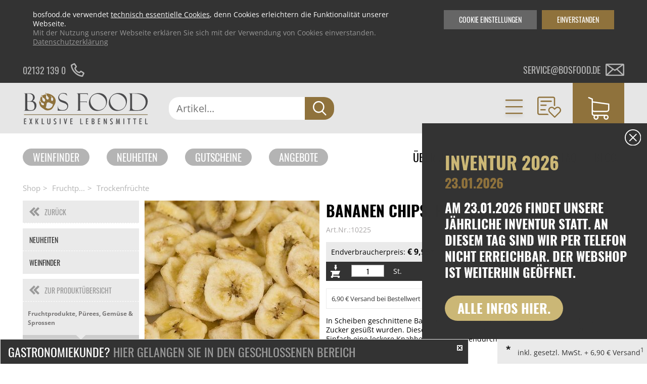

--- FILE ---
content_type: application/javascript
request_url: https://www.bosfood.de/files/bosfood/js/jquery.scrollToTop.min.js
body_size: 174
content:
/*!
    jQuery scrollTopTop v1.0 - 2013-03-15
    (c) 2013 Yang Zhao - geniuscarrier.com
    license: http://www.opensource.org/licenses/mit-license.php
*/
(function(a){a.fn.scrollToTop=function(c){var d={speed:800};c&&a.extend(d,{speed:c});return this.each(function(){var b=a(this);a(window).scroll(function(){100<a(this).scrollTop()?b.fadeIn():b.fadeOut()});b.click(function(b){b.preventDefault();a("body, html").animate({scrollTop:0},d.speed)})})}})(jQuery);


--- FILE ---
content_type: application/javascript
request_url: https://www.bosfood.de/files/bosfood/js/datepicker.js?v=1713959940
body_size: 17036
content:
!function(t){"use strict";"function"==typeof define&&define.amd?define(["jquery"],t):t(jQuery)}(function(J){"use strict";J.ui=J.ui||{};J.ui.version="1.13.3";var s,a,w,b,n,r,o,l,c,i,d=0,h=Array.prototype.hasOwnProperty,u=Array.prototype.slice;J.cleanData=(s=J.cleanData,function(t){for(var e,i,a=0;null!=(i=t[a]);a++)(e=J._data(i,"events"))&&e.remove&&J(i).triggerHandler("remove");s(t)}),J.widget=function(t,i,e){var a,s,n,r={},o=t.split(".")[0],l=o+"-"+(t=t.split(".")[1]);return e||(e=i,i=J.Widget),Array.isArray(e)&&(e=J.extend.apply(null,[{}].concat(e))),J.expr.pseudos[l.toLowerCase()]=function(t){return!!J.data(t,l)},J[o]=J[o]||{},a=J[o][t],s=J[o][t]=function(t,e){if(!this||!this._createWidget)return new s(t,e);arguments.length&&this._createWidget(t,e)},J.extend(s,a,{version:e.version,_proto:J.extend({},e),_childConstructors:[]}),(n=new i).options=J.widget.extend({},n.options),J.each(e,function(e,a){function s(){return i.prototype[e].apply(this,arguments)}function n(t){return i.prototype[e].apply(this,t)}r[e]="function"!=typeof a?a:function(){var t,e=this._super,i=this._superApply;return this._super=s,this._superApply=n,t=a.apply(this,arguments),this._super=e,this._superApply=i,t}}),s.prototype=J.widget.extend(n,{widgetEventPrefix:a&&n.widgetEventPrefix||t},r,{constructor:s,namespace:o,widgetName:t,widgetFullName:l}),a?(J.each(a._childConstructors,function(t,e){var i=e.prototype;J.widget(i.namespace+"."+i.widgetName,s,e._proto)}),delete a._childConstructors):i._childConstructors.push(s),J.widget.bridge(t,s),s},J.widget.extend=function(t){for(var e,i,a=u.call(arguments,1),s=0,n=a.length;s<n;s++)for(e in a[s])i=a[s][e],h.call(a[s],e)&&void 0!==i&&(J.isPlainObject(i)?t[e]=J.isPlainObject(t[e])?J.widget.extend({},t[e],i):J.widget.extend({},i):t[e]=i);return t},J.widget.bridge=function(n,e){var r=e.prototype.widgetFullName||n;J.fn[n]=function(i){var t="string"==typeof i,a=u.call(arguments,1),s=this;return t?this.length||"instance"!==i?this.each(function(){var t,e=J.data(this,r);return"instance"===i?(s=e,!1):e?"function"!=typeof e[i]||"_"===i.charAt(0)?J.error("no such method '"+i+"' for "+n+" widget instance"):(t=e[i].apply(e,a))!==e&&void 0!==t?(s=t&&t.jquery?s.pushStack(t.get()):t,!1):void 0:J.error("cannot call methods on "+n+" prior to initialization; attempted to call method '"+i+"'")}):s=void 0:(a.length&&(i=J.widget.extend.apply(null,[i].concat(a))),this.each(function(){var t=J.data(this,r);t?(t.option(i||{}),t._init&&t._init()):J.data(this,r,new e(i,this))})),s}},J.Widget=function(){},J.Widget._childConstructors=[],J.Widget.prototype={widgetName:"widget",widgetEventPrefix:"",defaultElement:"<div>",options:{classes:{},disabled:!1,create:null},_createWidget:function(t,e){e=J(e||this.defaultElement||this)[0],this.element=J(e),this.uuid=d++,this.eventNamespace="."+this.widgetName+this.uuid,this.bindings=J(),this.hoverable=J(),this.focusable=J(),this.classesElementLookup={},e!==this&&(J.data(e,this.widgetFullName,this),this._on(!0,this.element,{remove:function(t){t.target===e&&this.destroy()}}),this.document=J(e.style?e.ownerDocument:e.document||e),this.window=J(this.document[0].defaultView||this.document[0].parentWindow)),this.options=J.widget.extend({},this.options,this._getCreateOptions(),t),this._create(),this.options.disabled&&this._setOptionDisabled(this.options.disabled),this._trigger("create",null,this._getCreateEventData()),this._init()},_getCreateOptions:function(){return{}},_getCreateEventData:J.noop,_create:J.noop,_init:J.noop,destroy:function(){var i=this;this._destroy(),J.each(this.classesElementLookup,function(t,e){i._removeClass(e,t)}),this.element.off(this.eventNamespace).removeData(this.widgetFullName),this.widget().off(this.eventNamespace).removeAttr("aria-disabled"),this.bindings.off(this.eventNamespace)},_destroy:J.noop,widget:function(){return this.element},option:function(t,e){var i,a,s,n=t;if(0===arguments.length)return J.widget.extend({},this.options);if("string"==typeof t)if(n={},t=(i=t.split(".")).shift(),i.length){for(a=n[t]=J.widget.extend({},this.options[t]),s=0;s<i.length-1;s++)a[i[s]]=a[i[s]]||{},a=a[i[s]];if(t=i.pop(),1===arguments.length)return void 0===a[t]?null:a[t];a[t]=e}else{if(1===arguments.length)return void 0===this.options[t]?null:this.options[t];n[t]=e}return this._setOptions(n),this},_setOptions:function(t){for(var e in t)this._setOption(e,t[e]);return this},_setOption:function(t,e){return"classes"===t&&this._setOptionClasses(e),this.options[t]=e,"disabled"===t&&this._setOptionDisabled(e),this},_setOptionClasses:function(t){var e,i,a;for(e in t)a=this.classesElementLookup[e],t[e]!==this.options.classes[e]&&a&&a.length&&(i=J(a.get()),this._removeClass(a,e),i.addClass(this._classes({element:i,keys:e,classes:t,add:!0})))},_setOptionDisabled:function(t){this._toggleClass(this.widget(),this.widgetFullName+"-disabled",null,!!t),t&&(this._removeClass(this.hoverable,null,"ui-state-hover"),this._removeClass(this.focusable,null,"ui-state-focus"))},enable:function(){return this._setOptions({disabled:!1})},disable:function(){return this._setOptions({disabled:!0})},_classes:function(s){var n=[],r=this;function t(t,e){for(var i,a=0;a<t.length;a++)i=r.classesElementLookup[t[a]]||J(),i=s.add?(function(){var i=[];s.element.each(function(t,e){J.map(r.classesElementLookup,function(t){return t}).some(function(t){return t.is(e)})||i.push(e)}),r._on(J(i),{remove:"_untrackClassesElement"})}(),J(J.uniqueSort(i.get().concat(s.element.get())))):J(i.not(s.element).get()),r.classesElementLookup[t[a]]=i,n.push(t[a]),e&&s.classes[t[a]]&&n.push(s.classes[t[a]])}return(s=J.extend({element:this.element,classes:this.options.classes||{}},s)).keys&&t(s.keys.match(/\S+/g)||[],!0),s.extra&&t(s.extra.match(/\S+/g)||[]),n.join(" ")},_untrackClassesElement:function(i){var a=this;J.each(a.classesElementLookup,function(t,e){-1!==J.inArray(i.target,e)&&(a.classesElementLookup[t]=J(e.not(i.target).get()))}),this._off(J(i.target))},_removeClass:function(t,e,i){return this._toggleClass(t,e,i,!1)},_addClass:function(t,e,i){return this._toggleClass(t,e,i,!0)},_toggleClass:function(t,e,i,a){var s="string"==typeof t||null===t,e={extra:s?e:i,keys:s?t:e,element:s?this.element:t,add:a="boolean"==typeof a?a:i};return e.element.toggleClass(this._classes(e),a),this},_on:function(s,n,t){var r,o=this;"boolean"!=typeof s&&(t=n,n=s,s=!1),t?(n=r=J(n),this.bindings=this.bindings.add(n)):(t=n,n=this.element,r=this.widget()),J.each(t,function(t,e){function i(){if(s||!0!==o.options.disabled&&!J(this).hasClass("ui-state-disabled"))return("string"==typeof e?o[e]:e).apply(o,arguments)}"string"!=typeof e&&(i.guid=e.guid=e.guid||i.guid||J.guid++);var t=t.match(/^([\w:-]*)\s*(.*)$/),a=t[1]+o.eventNamespace,t=t[2];t?r.on(a,t,i):n.on(a,i)})},_off:function(t,e){e=(e||"").split(" ").join(this.eventNamespace+" ")+this.eventNamespace,t.off(e),this.bindings=J(this.bindings.not(t).get()),this.focusable=J(this.focusable.not(t).get()),this.hoverable=J(this.hoverable.not(t).get())},_delay:function(t,e){var i=this;return setTimeout(function(){return("string"==typeof t?i[t]:t).apply(i,arguments)},e||0)},_hoverable:function(t){this.hoverable=this.hoverable.add(t),this._on(t,{mouseenter:function(t){this._addClass(J(t.currentTarget),null,"ui-state-hover")},mouseleave:function(t){this._removeClass(J(t.currentTarget),null,"ui-state-hover")}})},_focusable:function(t){this.focusable=this.focusable.add(t),this._on(t,{focusin:function(t){this._addClass(J(t.currentTarget),null,"ui-state-focus")},focusout:function(t){this._removeClass(J(t.currentTarget),null,"ui-state-focus")}})},_trigger:function(t,e,i){var a,s,n=this.options[t];if(i=i||{},(e=J.Event(e)).type=(t===this.widgetEventPrefix?t:this.widgetEventPrefix+t).toLowerCase(),e.target=this.element[0],s=e.originalEvent)for(a in s)a in e||(e[a]=s[a]);return this.element.trigger(e,i),!("function"==typeof n&&!1===n.apply(this.element[0],[e].concat(i))||e.isDefaultPrevented())}},J.each({show:"fadeIn",hide:"fadeOut"},function(n,r){J.Widget.prototype["_"+n]=function(e,t,i){var a,s=(t="string"==typeof t?{effect:t}:t)?!0!==t&&"number"!=typeof t&&t.effect||r:n;"number"==typeof(t=t||{})?t={duration:t}:!0===t&&(t={}),a=!J.isEmptyObject(t),t.complete=i,t.delay&&e.delay(t.delay),a&&J.effects&&J.effects.effect[s]?e[n](t):s!==n&&e[s]?e[s](t.duration,t.easing,i):e.queue(function(t){J(this)[n](),i&&i.call(e[0]),t()})}}),J.widget;function M(t,e,i){return[parseFloat(t[0])*(c.test(t[0])?e/100:1),parseFloat(t[1])*(c.test(t[1])?i/100:1)]}function x(t,e){return parseInt(J.css(t,e),10)||0}function C(t){return null!=t&&t===t.window}w=Math.max,b=Math.abs,n=/left|center|right/,r=/top|center|bottom/,o=/[\+\-]\d+(\.[\d]+)?%?/,l=/^\w+/,c=/%$/,i=J.fn.position,J.position={scrollbarWidth:function(){var t,e,i;return void 0!==a?a:(i=(e=J("<div style='display:block;position:absolute;width:200px;height:200px;overflow:hidden;'><div style='height:300px;width:auto;'></div></div>")).children()[0],J("body").append(e),t=i.offsetWidth,e.css("overflow","scroll"),t===(i=i.offsetWidth)&&(i=e[0].clientWidth),e.remove(),a=t-i)},getScrollInfo:function(t){var e=t.isWindow||t.isDocument?"":t.element.css("overflow-x"),i=t.isWindow||t.isDocument?"":t.element.css("overflow-y"),e="scroll"===e||"auto"===e&&t.width<t.element[0].scrollWidth;return{width:"scroll"===i||"auto"===i&&t.height<t.element[0].scrollHeight?J.position.scrollbarWidth():0,height:e?J.position.scrollbarWidth():0}},getWithinInfo:function(t){var e=J(t||window),i=C(e[0]),a=!!e[0]&&9===e[0].nodeType;return{element:e,isWindow:i,isDocument:a,offset:!i&&!a?J(t).offset():{left:0,top:0},scrollLeft:e.scrollLeft(),scrollTop:e.scrollTop(),width:e.outerWidth(),height:e.outerHeight()}}},J.fn.position=function(h){var u,p,g,f,_,m,k,y,D,v,t,e;return h&&h.of?(m="string"==typeof(h=J.extend({},h)).of?J(document).find(h.of):J(h.of),k=J.position.getWithinInfo(h.within),y=J.position.getScrollInfo(k),D=(h.collision||"flip").split(" "),v={},e=9===(e=(t=m)[0]).nodeType?{width:t.width(),height:t.height(),offset:{top:0,left:0}}:C(e)?{width:t.width(),height:t.height(),offset:{top:t.scrollTop(),left:t.scrollLeft()}}:e.preventDefault?{width:0,height:0,offset:{top:e.pageY,left:e.pageX}}:{width:t.outerWidth(),height:t.outerHeight(),offset:t.offset()},m[0].preventDefault&&(h.at="left top"),p=e.width,g=e.height,_=J.extend({},f=e.offset),J.each(["my","at"],function(){var t,e,i=(h[this]||"").split(" ");(i=1===i.length?n.test(i[0])?i.concat(["center"]):r.test(i[0])?["center"].concat(i):["center","center"]:i)[0]=n.test(i[0])?i[0]:"center",i[1]=r.test(i[1])?i[1]:"center",t=o.exec(i[0]),e=o.exec(i[1]),v[this]=[t?t[0]:0,e?e[0]:0],h[this]=[l.exec(i[0])[0],l.exec(i[1])[0]]}),1===D.length&&(D[1]=D[0]),"right"===h.at[0]?_.left+=p:"center"===h.at[0]&&(_.left+=p/2),"bottom"===h.at[1]?_.top+=g:"center"===h.at[1]&&(_.top+=g/2),u=M(v.at,p,g),_.left+=u[0],_.top+=u[1],this.each(function(){var i,t,r=J(this),o=r.outerWidth(),l=r.outerHeight(),e=x(this,"marginLeft"),a=x(this,"marginTop"),s=o+e+x(this,"marginRight")+y.width,n=l+a+x(this,"marginBottom")+y.height,c=J.extend({},_),d=M(v.my,r.outerWidth(),r.outerHeight());"right"===h.my[0]?c.left-=o:"center"===h.my[0]&&(c.left-=o/2),"bottom"===h.my[1]?c.top-=l:"center"===h.my[1]&&(c.top-=l/2),c.left+=d[0],c.top+=d[1],i={marginLeft:e,marginTop:a},J.each(["left","top"],function(t,e){J.ui.position[D[t]]&&J.ui.position[D[t]][e](c,{targetWidth:p,targetHeight:g,elemWidth:o,elemHeight:l,collisionPosition:i,collisionWidth:s,collisionHeight:n,offset:[u[0]+d[0],u[1]+d[1]],my:h.my,at:h.at,within:k,elem:r})}),h.using&&(t=function(t){var e=f.left-c.left,i=e+p-o,a=f.top-c.top,s=a+g-l,n={target:{element:m,left:f.left,top:f.top,width:p,height:g},element:{element:r,left:c.left,top:c.top,width:o,height:l},horizontal:i<0?"left":0<e?"right":"center",vertical:s<0?"top":0<a?"bottom":"middle"};p<o&&b(e+i)<p&&(n.horizontal="center"),g<l&&b(a+s)<g&&(n.vertical="middle"),w(b(e),b(i))>w(b(a),b(s))?n.important="horizontal":n.important="vertical",h.using.call(this,t,n)}),r.offset(J.extend(c,{using:t}))})):i.apply(this,arguments)},J.ui.position={fit:{left:function(t,e){var i,a=e.within,s=a.isWindow?a.scrollLeft:a.offset.left,a=a.width,n=t.left-e.collisionPosition.marginLeft,r=s-n,o=n+e.collisionWidth-a-s;e.collisionWidth>a?0<r&&o<=0?(i=t.left+r+e.collisionWidth-a-s,t.left+=r-i):t.left=!(0<o&&r<=0)&&o<r?s+a-e.collisionWidth:s:0<r?t.left+=r:0<o?t.left-=o:t.left=w(t.left-n,t.left)},top:function(t,e){var i,a=e.within,a=a.isWindow?a.scrollTop:a.offset.top,s=e.within.height,n=t.top-e.collisionPosition.marginTop,r=a-n,o=n+e.collisionHeight-s-a;e.collisionHeight>s?0<r&&o<=0?(i=t.top+r+e.collisionHeight-s-a,t.top+=r-i):t.top=!(0<o&&r<=0)&&o<r?a+s-e.collisionHeight:a:0<r?t.top+=r:0<o?t.top-=o:t.top=w(t.top-n,t.top)}},flip:{left:function(t,e){var i=e.within,a=i.offset.left+i.scrollLeft,s=i.width,i=i.isWindow?i.scrollLeft:i.offset.left,n=t.left-e.collisionPosition.marginLeft,r=n-i,n=n+e.collisionWidth-s-i,o="left"===e.my[0]?-e.elemWidth:"right"===e.my[0]?e.elemWidth:0,l="left"===e.at[0]?e.targetWidth:"right"===e.at[0]?-e.targetWidth:0,c=-2*e.offset[0];r<0?((s=t.left+o+l+c+e.collisionWidth-s-a)<0||s<b(r))&&(t.left+=o+l+c):0<n&&(0<(a=t.left-e.collisionPosition.marginLeft+o+l+c-i)||b(a)<n)&&(t.left+=o+l+c)},top:function(t,e){var i=e.within,a=i.offset.top+i.scrollTop,s=i.height,i=i.isWindow?i.scrollTop:i.offset.top,n=t.top-e.collisionPosition.marginTop,r=n-i,n=n+e.collisionHeight-s-i,o="top"===e.my[1]?-e.elemHeight:"bottom"===e.my[1]?e.elemHeight:0,l="top"===e.at[1]?e.targetHeight:"bottom"===e.at[1]?-e.targetHeight:0,c=-2*e.offset[1];r<0?((s=t.top+o+l+c+e.collisionHeight-s-a)<0||s<b(r))&&(t.top+=o+l+c):0<n&&(0<(a=t.top-e.collisionPosition.marginTop+o+l+c-i)||b(a)<n)&&(t.top+=o+l+c)}},flipfit:{left:function(){J.ui.position.flip.left.apply(this,arguments),J.ui.position.fit.left.apply(this,arguments)},top:function(){J.ui.position.flip.top.apply(this,arguments),J.ui.position.fit.top.apply(this,arguments)}}};var t;J.ui.position,J.extend(J.expr.pseudos,{data:J.expr.createPseudo?J.expr.createPseudo(function(e){return function(t){return!!J.data(t,e)}}):function(t,e,i){return!!J.data(t,i[3])}}),J.fn.extend({disableSelection:(t="onselectstart"in document.createElement("div")?"selectstart":"mousedown",function(){return this.on(t+".ui-disableSelection",function(t){t.preventDefault()})}),enableSelection:function(){return this.off(".ui-disableSelection")}});J.ui.focusable=function(t,e){var i,a,s,n=t.nodeName.toLowerCase();return"area"===n?(s=(i=t.parentNode).name,!(!t.href||!s||"map"!==i.nodeName.toLowerCase())&&0<(i=J("img[usemap='#"+s+"']")).length&&i.is(":visible")):(/^(input|select|textarea|button|object)$/.test(n)?(a=!t.disabled)&&(s=J(t).closest("fieldset")[0])&&(a=!s.disabled):a="a"===n&&t.href||e,a&&J(t).is(":visible")&&function(t){var e=t.css("visibility");for(;"inherit"===e;)t=t.parent(),e=t.css("visibility");return"visible"===e}(J(t)))},J.extend(J.expr.pseudos,{focusable:function(t){return J.ui.focusable(t,null!=J.attr(t,"tabindex"))}});var e,p,g,f;J.ui.focusable,J.fn._form=function(){return"string"==typeof this[0].form?this.closest("form"):J(this[0].form)},J.ui.formResetMixin={_formResetHandler:function(){var e=J(this);setTimeout(function(){var t=e.data("ui-form-reset-instances");J.each(t,function(){this.refresh()})})},_bindFormResetHandler:function(){var t;this.form=this.element._form(),this.form.length&&((t=this.form.data("ui-form-reset-instances")||[]).length||this.form.on("reset.ui-form-reset",this._formResetHandler),t.push(this),this.form.data("ui-form-reset-instances",t))},_unbindFormResetHandler:function(){var t;this.form.length&&((t=this.form.data("ui-form-reset-instances")).splice(J.inArray(this,t),1),t.length?this.form.data("ui-form-reset-instances",t):this.form.removeData("ui-form-reset-instances").off("reset.ui-form-reset"))}},J.expr.pseudos||(J.expr.pseudos=J.expr[":"]),J.uniqueSort||(J.uniqueSort=J.unique),J.escapeSelector||(e=/([\0-\x1f\x7f]|^-?\d)|^-$|[^\x80-\uFFFF\w-]/g,p=function(t,e){return e?"\0"===t?"�":t.slice(0,-1)+"\\"+t.charCodeAt(t.length-1).toString(16)+" ":"\\"+t},J.escapeSelector=function(t){return(t+"").replace(e,p)}),J.fn.even&&J.fn.odd||J.fn.extend({even:function(){return this.filter(function(t){return t%2==0})},odd:function(){return this.filter(function(t){return t%2==1})}}),J.ui.keyCode={BACKSPACE:8,COMMA:188,DELETE:46,DOWN:40,END:35,ENTER:13,ESCAPE:27,HOME:36,LEFT:37,PAGE_DOWN:34,PAGE_UP:33,PERIOD:190,RIGHT:39,SPACE:32,TAB:9,UP:38},J.fn.labels=function(){var t,e,i;return this.length?this[0].labels&&this[0].labels.length?this.pushStack(this[0].labels):(e=this.eq(0).parents("label"),(t=this.attr("id"))&&(i=(i=this.eq(0).parents().last()).add((i.length?i:this).siblings()),t="label[for='"+J.escapeSelector(t)+"']",e=e.add(i.find(t).addBack(t))),this.pushStack(e)):this.pushStack([])},J.fn.scrollParent=function(t){var e=this.css("position"),i="absolute"===e,a=t?/(auto|scroll|hidden)/:/(auto|scroll)/,t=this.parents().filter(function(){var t=J(this);return(!i||"static"!==t.css("position"))&&a.test(t.css("overflow")+t.css("overflow-y")+t.css("overflow-x"))}).eq(0);return"fixed"!==e&&t.length?t:J(this[0].ownerDocument||document)},J.extend(J.expr.pseudos,{tabbable:function(t){var e=J.attr(t,"tabindex"),i=null!=e;return(!i||0<=e)&&J.ui.focusable(t,i)}}),J.fn.extend({uniqueId:(g=0,function(){return this.each(function(){this.id||(this.id="ui-id-"+ ++g)})}),removeUniqueId:function(){return this.each(function(){/^ui-id-\d+$/.test(this.id)&&J(this).removeAttr("id")})}});function _(){this._curInst=null,this._keyEvent=!1,this._disabledInputs=[],this._datepickerShowing=!1,this._inDialog=!1,this._mainDivId="ui-datepicker-div",this._inlineClass="ui-datepicker-inline",this._appendClass="ui-datepicker-append",this._triggerClass="ui-datepicker-trigger",this._dialogClass="ui-datepicker-dialog",this._disableClass="ui-datepicker-disabled",this._unselectableClass="ui-datepicker-unselectable",this._currentClass="ui-datepicker-current-day",this._dayOverClass="ui-datepicker-days-cell-over",this.regional=[],this.regional[""]={closeText:"Done",prevText:"Prev",nextText:"Next",currentText:"Today",monthNames:["January","February","March","April","May","June","July","August","September","October","November","December"],monthNamesShort:["Jan","Feb","Mar","Apr","May","Jun","Jul","Aug","Sep","Oct","Nov","Dec"],dayNames:["Sunday","Monday","Tuesday","Wednesday","Thursday","Friday","Saturday"],dayNamesShort:["Sun","Mon","Tue","Wed","Thu","Fri","Sat"],dayNamesMin:["Su","Mo","Tu","We","Th","Fr","Sa"],weekHeader:"Wk",dateFormat:"mm/dd/yy",firstDay:0,isRTL:!1,showMonthAfterYear:!1,yearSuffix:"",selectMonthLabel:"Select month",selectYearLabel:"Select year"},this._defaults={showOn:"focus",showAnim:"fadeIn",showOptions:{},defaultDate:null,appendText:"",buttonText:"...",buttonImage:"",buttonImageOnly:!1,hideIfNoPrevNext:!1,navigationAsDateFormat:!1,gotoCurrent:!1,changeMonth:!1,changeYear:!1,yearRange:"c-10:c+10",showOtherMonths:!1,selectOtherMonths:!1,showWeek:!1,calculateWeek:this.iso8601Week,shortYearCutoff:"+10",minDate:null,maxDate:null,duration:"fast",beforeShowDay:null,beforeShow:null,onSelect:null,onChangeMonthYear:null,onClose:null,onUpdateDatepicker:null,numberOfMonths:1,showCurrentAtPos:0,stepMonths:1,stepBigMonths:12,altField:"",altFormat:"",constrainInput:!0,showButtonPanel:!1,autoSize:!1,disabled:!1},J.extend(this._defaults,this.regional[""]),this.regional.en=J.extend(!0,{},this.regional[""]),this.regional["en-US"]=J.extend(!0,{},this.regional.en),this.dpDiv=m(J("<div id='"+this._mainDivId+"' class='ui-datepicker ui-widget ui-widget-content ui-helper-clearfix ui-corner-all'></div>"))}function m(t){var e="button, .ui-datepicker-prev, .ui-datepicker-next, .ui-datepicker-calendar td a";return t.on("mouseout",e,function(){J(this).removeClass("ui-state-hover"),-1!==this.className.indexOf("ui-datepicker-prev")&&J(this).removeClass("ui-datepicker-prev-hover"),-1!==this.className.indexOf("ui-datepicker-next")&&J(this).removeClass("ui-datepicker-next-hover")}).on("mouseover",e,k)}function k(){J.datepicker._isDisabledDatepicker((f.inline?f.dpDiv.parent():f.input)[0])||(J(this).parents(".ui-datepicker-calendar").find("a").removeClass("ui-state-hover"),J(this).addClass("ui-state-hover"),-1!==this.className.indexOf("ui-datepicker-prev")&&J(this).addClass("ui-datepicker-prev-hover"),-1!==this.className.indexOf("ui-datepicker-next")&&J(this).addClass("ui-datepicker-next-hover"))}function y(t,e){for(var i in J.extend(t,e),e)null==e[i]&&(t[i]=e[i])}J.extend(J.ui,{datepicker:{version:"1.13.3"}}),J.extend(_.prototype,{markerClassName:"hasDatepicker",maxRows:4,_widgetDatepicker:function(){return this.dpDiv},setDefaults:function(t){return y(this._defaults,t||{}),this},_attachDatepicker:function(t,e){var i,a=t.nodeName.toLowerCase(),s="div"===a||"span"===a;t.id||(this.uuid+=1,t.id="dp"+this.uuid),(i=this._newInst(J(t),s)).settings=J.extend({},e||{}),"input"===a?this._connectDatepicker(t,i):s&&this._inlineDatepicker(t,i)},_newInst:function(t,e){return{id:t[0].id.replace(/([^A-Za-z0-9_\-])/g,"\\\\$1"),input:t,selectedDay:0,selectedMonth:0,selectedYear:0,drawMonth:0,drawYear:0,inline:e,dpDiv:e?m(J("<div class='"+this._inlineClass+" ui-datepicker ui-widget ui-widget-content ui-helper-clearfix ui-corner-all'></div>")):this.dpDiv}},_connectDatepicker:function(t,e){var i=J(t);e.append=J([]),e.trigger=J([]),i.hasClass(this.markerClassName)||(this._attachments(i,e),i.addClass(this.markerClassName).on("keydown",this._doKeyDown).on("keypress",this._doKeyPress).on("keyup",this._doKeyUp),this._autoSize(e),J.data(t,"datepicker",e),e.settings.disabled&&this._disableDatepicker(t))},_attachments:function(t,e){var i,a=this._get(e,"appendText"),s=this._get(e,"isRTL");e.append&&e.append.remove(),a&&(e.append=J("<span>").addClass(this._appendClass).text(a),t[s?"before":"after"](e.append)),t.off("focus",this._showDatepicker),e.trigger&&e.trigger.remove(),"focus"!==(a=this._get(e,"showOn"))&&"both"!==a||t.on("focus",this._showDatepicker),"button"!==a&&"both"!==a||(a=this._get(e,"buttonText"),i=this._get(e,"buttonImage"),this._get(e,"buttonImageOnly")?e.trigger=J("<img>").addClass(this._triggerClass).attr({src:i,alt:a,title:a}):(e.trigger=J("<button type='button'>").addClass(this._triggerClass),i?e.trigger.html(J("<img>").attr({src:i,alt:a,title:a})):e.trigger.text(a)),t[s?"before":"after"](e.trigger),e.trigger.on("click",function(){return J.datepicker._datepickerShowing&&J.datepicker._lastInput===t[0]?J.datepicker._hideDatepicker():(J.datepicker._datepickerShowing&&J.datepicker._lastInput!==t[0]&&J.datepicker._hideDatepicker(),J.datepicker._showDatepicker(t[0])),!1}))},_autoSize:function(t){var e,i,a,s,n,r;this._get(t,"autoSize")&&!t.inline&&(n=new Date(2009,11,20),(r=this._get(t,"dateFormat")).match(/[DM]/)&&(n.setMonth((e=function(t){for(s=a=i=0;s<t.length;s++)t[s].length>i&&(i=t[s].length,a=s);return a})(this._get(t,r.match(/MM/)?"monthNames":"monthNamesShort"))),n.setDate(e(this._get(t,r.match(/DD/)?"dayNames":"dayNamesShort"))+20-n.getDay())),t.input.attr("size",this._formatDate(t,n).length))},_inlineDatepicker:function(t,e){var i=J(t);i.hasClass(this.markerClassName)||(i.addClass(this.markerClassName).append(e.dpDiv),J.data(t,"datepicker",e),this._setDate(e,this._getDefaultDate(e),!0),this._updateDatepicker(e),this._updateAlternate(e),e.settings.disabled&&this._disableDatepicker(t),e.dpDiv.css("display","block"))},_dialogDatepicker:function(t,e,i,a,s){var n,r=this._dialogInst;return r||(this.uuid+=1,n="dp"+this.uuid,this._dialogInput=J("<input type='text' id='"+n+"' style='position: absolute; top: -100px; width: 0px;'/>"),this._dialogInput.on("keydown",this._doKeyDown),J("body").append(this._dialogInput),(r=this._dialogInst=this._newInst(this._dialogInput,!1)).settings={},J.data(this._dialogInput[0],"datepicker",r)),y(r.settings,a||{}),e=e&&e.constructor===Date?this._formatDate(r,e):e,this._dialogInput.val(e),this._pos=s?s.length?s:[s.pageX,s.pageY]:null,this._pos||(n=document.documentElement.clientWidth,a=document.documentElement.clientHeight,e=document.documentElement.scrollLeft||document.body.scrollLeft,s=document.documentElement.scrollTop||document.body.scrollTop,this._pos=[n/2-100+e,a/2-150+s]),this._dialogInput.css("left",this._pos[0]+20+"px").css("top",this._pos[1]+"px"),r.settings.onSelect=i,this._inDialog=!0,this.dpDiv.addClass(this._dialogClass),this._showDatepicker(this._dialogInput[0]),J.blockUI&&J.blockUI(this.dpDiv),J.data(this._dialogInput[0],"datepicker",r),this},_destroyDatepicker:function(t){var e,i=J(t),a=J.data(t,"datepicker");i.hasClass(this.markerClassName)&&(e=t.nodeName.toLowerCase(),J.removeData(t,"datepicker"),"input"===e?(a.append.remove(),a.trigger.remove(),i.removeClass(this.markerClassName).off("focus",this._showDatepicker).off("keydown",this._doKeyDown).off("keypress",this._doKeyPress).off("keyup",this._doKeyUp)):"div"!==e&&"span"!==e||i.removeClass(this.markerClassName).empty(),f===a)&&(f=null,this._curInst=null)},_enableDatepicker:function(e){var t,i=J(e),a=J.data(e,"datepicker");i.hasClass(this.markerClassName)&&("input"===(t=e.nodeName.toLowerCase())?(e.disabled=!1,a.trigger.filter("button").each(function(){this.disabled=!1}).end().filter("img").css({opacity:"1.0",cursor:""})):"div"!==t&&"span"!==t||((a=i.children("."+this._inlineClass)).children().removeClass("ui-state-disabled"),a.find("select.ui-datepicker-month, select.ui-datepicker-year").prop("disabled",!1)),this._disabledInputs=J.map(this._disabledInputs,function(t){return t===e?null:t}))},_disableDatepicker:function(e){var t,i=J(e),a=J.data(e,"datepicker");i.hasClass(this.markerClassName)&&("input"===(t=e.nodeName.toLowerCase())?(e.disabled=!0,a.trigger.filter("button").each(function(){this.disabled=!0}).end().filter("img").css({opacity:"0.5",cursor:"default"})):"div"!==t&&"span"!==t||((a=i.children("."+this._inlineClass)).children().addClass("ui-state-disabled"),a.find("select.ui-datepicker-month, select.ui-datepicker-year").prop("disabled",!0)),this._disabledInputs=J.map(this._disabledInputs,function(t){return t===e?null:t}),this._disabledInputs[this._disabledInputs.length]=e)},_isDisabledDatepicker:function(t){if(t)for(var e=0;e<this._disabledInputs.length;e++)if(this._disabledInputs[e]===t)return!0;return!1},_getInst:function(t){try{return J.data(t,"datepicker")}catch(t){throw"Missing instance data for this datepicker"}},_optionDatepicker:function(t,e,i){var a,s,n=this._getInst(t);if(2===arguments.length&&"string"==typeof e)return"defaults"===e?J.extend({},J.datepicker._defaults):n?"all"===e?J.extend({},n.settings):this._get(n,e):null;a=e||{},"string"==typeof e&&((a={})[e]=i),n&&(this._curInst===n&&this._hideDatepicker(),e=this._getDateDatepicker(t,!0),i=this._getMinMaxDate(n,"min"),s=this._getMinMaxDate(n,"max"),y(n.settings,a),null!==i&&void 0!==a.dateFormat&&void 0===a.minDate&&(n.settings.minDate=this._formatDate(n,i)),null!==s&&void 0!==a.dateFormat&&void 0===a.maxDate&&(n.settings.maxDate=this._formatDate(n,s)),"disabled"in a&&(a.disabled?this._disableDatepicker(t):this._enableDatepicker(t)),this._attachments(J(t),n),this._autoSize(n),this._setDate(n,e),this._updateAlternate(n),this._updateDatepicker(n))},_changeDatepicker:function(t,e,i){this._optionDatepicker(t,e,i)},_refreshDatepicker:function(t){t=this._getInst(t);t&&this._updateDatepicker(t)},_setDateDatepicker:function(t,e){t=this._getInst(t);t&&(this._setDate(t,e),this._updateDatepicker(t),this._updateAlternate(t))},_getDateDatepicker:function(t,e){t=this._getInst(t);return t&&!t.inline&&this._setDateFromField(t,e),t?this._getDate(t):null},_doKeyDown:function(t){var e,i,a=J.datepicker._getInst(t.target),s=!0,n=a.dpDiv.is(".ui-datepicker-rtl");if(a._keyEvent=!0,J.datepicker._datepickerShowing)switch(t.keyCode){case 9:J.datepicker._hideDatepicker(),s=!1;break;case 13:return(i=J("td."+J.datepicker._dayOverClass+":not(."+J.datepicker._currentClass+")",a.dpDiv))[0]&&J.datepicker._selectDay(t.target,a.selectedMonth,a.selectedYear,i[0]),(i=J.datepicker._get(a,"onSelect"))?(e=J.datepicker._formatDate(a),i.apply(a.input?a.input[0]:null,[e,a])):J.datepicker._hideDatepicker(),!1;case 27:J.datepicker._hideDatepicker();break;case 33:J.datepicker._adjustDate(t.target,t.ctrlKey?-J.datepicker._get(a,"stepBigMonths"):-J.datepicker._get(a,"stepMonths"),"M");break;case 34:J.datepicker._adjustDate(t.target,t.ctrlKey?+J.datepicker._get(a,"stepBigMonths"):+J.datepicker._get(a,"stepMonths"),"M");break;case 35:(t.ctrlKey||t.metaKey)&&J.datepicker._clearDate(t.target),s=t.ctrlKey||t.metaKey;break;case 36:(t.ctrlKey||t.metaKey)&&J.datepicker._gotoToday(t.target),s=t.ctrlKey||t.metaKey;break;case 37:(t.ctrlKey||t.metaKey)&&J.datepicker._adjustDate(t.target,n?1:-1,"D"),s=t.ctrlKey||t.metaKey,t.originalEvent.altKey&&J.datepicker._adjustDate(t.target,t.ctrlKey?-J.datepicker._get(a,"stepBigMonths"):-J.datepicker._get(a,"stepMonths"),"M");break;case 38:(t.ctrlKey||t.metaKey)&&J.datepicker._adjustDate(t.target,-7,"D"),s=t.ctrlKey||t.metaKey;break;case 39:(t.ctrlKey||t.metaKey)&&J.datepicker._adjustDate(t.target,n?-1:1,"D"),s=t.ctrlKey||t.metaKey,t.originalEvent.altKey&&J.datepicker._adjustDate(t.target,t.ctrlKey?+J.datepicker._get(a,"stepBigMonths"):+J.datepicker._get(a,"stepMonths"),"M");break;case 40:(t.ctrlKey||t.metaKey)&&J.datepicker._adjustDate(t.target,7,"D"),s=t.ctrlKey||t.metaKey;break;default:s=!1}else 36===t.keyCode&&t.ctrlKey?J.datepicker._showDatepicker(this):s=!1;s&&(t.preventDefault(),t.stopPropagation())},_doKeyPress:function(t){var e,i=J.datepicker._getInst(t.target);if(J.datepicker._get(i,"constrainInput"))return i=J.datepicker._possibleChars(J.datepicker._get(i,"dateFormat")),e=String.fromCharCode(null==t.charCode?t.keyCode:t.charCode),t.ctrlKey||t.metaKey||e<" "||!i||-1<i.indexOf(e)},_doKeyUp:function(t){t=J.datepicker._getInst(t.target);if(t.input.val()!==t.lastVal)try{J.datepicker.parseDate(J.datepicker._get(t,"dateFormat"),t.input?t.input.val():null,J.datepicker._getFormatConfig(t))&&(J.datepicker._setDateFromField(t),J.datepicker._updateAlternate(t),J.datepicker._updateDatepicker(t))}catch(t){}return!0},_showDatepicker:function(t){var e,i,a,s;"input"!==(t=t.target||t).nodeName.toLowerCase()&&(t=J("input",t.parentNode)[0]),J.datepicker._isDisabledDatepicker(t)||J.datepicker._lastInput===t||(s=J.datepicker._getInst(t),J.datepicker._curInst&&J.datepicker._curInst!==s&&(J.datepicker._curInst.dpDiv.stop(!0,!0),s)&&J.datepicker._datepickerShowing&&J.datepicker._hideDatepicker(J.datepicker._curInst.input[0]),!1===(i=(i=J.datepicker._get(s,"beforeShow"))?i.apply(t,[t,s]):{}))||(y(s.settings,i),s.lastVal=null,J.datepicker._lastInput=t,J.datepicker._setDateFromField(s),J.datepicker._inDialog&&(t.value=""),J.datepicker._pos||(J.datepicker._pos=J.datepicker._findPos(t),J.datepicker._pos[1]+=t.offsetHeight),e=!1,J(t).parents().each(function(){return!(e|="fixed"===J(this).css("position"))}),i={left:J.datepicker._pos[0],top:J.datepicker._pos[1]},J.datepicker._pos=null,s.dpDiv.empty(),s.dpDiv.css({position:"absolute",display:"block",top:"-1000px"}),J.datepicker._updateDatepicker(s),i=J.datepicker._checkOffset(s,i,e),s.dpDiv.css({position:J.datepicker._inDialog&&J.blockUI?"static":e?"fixed":"absolute",display:"none",left:i.left+"px",top:i.top+"px"}),s.inline)||(i=J.datepicker._get(s,"showAnim"),a=J.datepicker._get(s,"duration"),s.dpDiv.css("z-index",function(t){for(var e;t.length&&t[0]!==document;){if(("absolute"===(e=t.css("position"))||"relative"===e||"fixed"===e)&&(e=parseInt(t.css("zIndex"),10),!isNaN(e))&&0!==e)return e;t=t.parent()}return 0}(J(t))+1),J.datepicker._datepickerShowing=!0,J.effects&&J.effects.effect[i]?s.dpDiv.show(i,J.datepicker._get(s,"showOptions"),a):s.dpDiv[i||"show"](i?a:null),J.datepicker._shouldFocusInput(s)&&s.input.trigger("focus"),J.datepicker._curInst=s)},_updateDatepicker:function(t){this.maxRows=4,(f=t).dpDiv.empty().append(this._generateHTML(t)),this._attachHandlers(t);var e,i=this._getNumberOfMonths(t),a=i[1],s=t.dpDiv.find("."+this._dayOverClass+" a"),n=J.datepicker._get(t,"onUpdateDatepicker");0<s.length&&k.apply(s.get(0)),t.dpDiv.removeClass("ui-datepicker-multi-2 ui-datepicker-multi-3 ui-datepicker-multi-4").width(""),1<a&&t.dpDiv.addClass("ui-datepicker-multi-"+a).css("width",17*a+"em"),t.dpDiv[(1!==i[0]||1!==i[1]?"add":"remove")+"Class"]("ui-datepicker-multi"),t.dpDiv[(this._get(t,"isRTL")?"add":"remove")+"Class"]("ui-datepicker-rtl"),t===J.datepicker._curInst&&J.datepicker._datepickerShowing&&J.datepicker._shouldFocusInput(t)&&t.input.trigger("focus"),t.yearshtml&&(e=t.yearshtml,setTimeout(function(){e===t.yearshtml&&t.yearshtml&&t.dpDiv.find("select.ui-datepicker-year").first().replaceWith(t.yearshtml),e=t.yearshtml=null},0)),n&&n.apply(t.input?t.input[0]:null,[t])},_shouldFocusInput:function(t){return t.input&&t.input.is(":visible")&&!t.input.is(":disabled")&&!t.input.is(":focus")},_checkOffset:function(t,e,i){var a=t.dpDiv.outerWidth(),s=t.dpDiv.outerHeight(),n=t.input?t.input.outerWidth():0,r=t.input?t.input.outerHeight():0,o=document.documentElement.clientWidth+(i?0:J(document).scrollLeft()),l=document.documentElement.clientHeight+(i?0:J(document).scrollTop());return e.left-=this._get(t,"isRTL")?a-n:0,e.left-=i&&e.left===t.input.offset().left?J(document).scrollLeft():0,e.top-=i&&e.top===t.input.offset().top+r?J(document).scrollTop():0,e.left-=Math.min(e.left,e.left+a>o&&a<o?Math.abs(e.left+a-o):0),e.top-=Math.min(e.top,e.top+s>l&&s<l?Math.abs(s+r):0),e},_findPos:function(t){for(var e=this._getInst(t),i=this._get(e,"isRTL");t&&("hidden"===t.type||1!==t.nodeType||J.expr.pseudos.hidden(t));)t=t[i?"previousSibling":"nextSibling"];return[(e=J(t).offset()).left,e.top]},_hideDatepicker:function(t){var e,i,a=this._curInst;!a||t&&a!==J.data(t,"datepicker")||this._datepickerShowing&&(t=this._get(a,"showAnim"),i=this._get(a,"duration"),e=function(){J.datepicker._tidyDialog(a)},J.effects&&(J.effects.effect[t]||J.effects[t])?a.dpDiv.hide(t,J.datepicker._get(a,"showOptions"),i,e):a.dpDiv["slideDown"===t?"slideUp":"fadeIn"===t?"fadeOut":"hide"](t?i:null,e),t||e(),this._datepickerShowing=!1,(i=this._get(a,"onClose"))&&i.apply(a.input?a.input[0]:null,[a.input?a.input.val():"",a]),this._lastInput=null,this._inDialog&&(this._dialogInput.css({position:"absolute",left:"0",top:"-100px"}),J.blockUI)&&(J.unblockUI(),J("body").append(this.dpDiv)),this._inDialog=!1)},_tidyDialog:function(t){t.dpDiv.removeClass(this._dialogClass).off(".ui-datepicker-calendar")},_checkExternalClick:function(t){var e;J.datepicker._curInst&&(t=J(t.target),e=J.datepicker._getInst(t[0]),!(t[0].id===J.datepicker._mainDivId||0!==t.parents("#"+J.datepicker._mainDivId).length||t.hasClass(J.datepicker.markerClassName)||t.closest("."+J.datepicker._triggerClass).length||!J.datepicker._datepickerShowing||J.datepicker._inDialog&&J.blockUI)||t.hasClass(J.datepicker.markerClassName)&&J.datepicker._curInst!==e)&&J.datepicker._hideDatepicker()},_adjustDate:function(t,e,i){var t=J(t),a=this._getInst(t[0]);this._isDisabledDatepicker(t[0])||(this._adjustInstDate(a,e,i),this._updateDatepicker(a))},_gotoToday:function(t){var e,t=J(t),i=this._getInst(t[0]);this._get(i,"gotoCurrent")&&i.currentDay?(i.selectedDay=i.currentDay,i.drawMonth=i.selectedMonth=i.currentMonth,i.drawYear=i.selectedYear=i.currentYear):(e=new Date,i.selectedDay=e.getDate(),i.drawMonth=i.selectedMonth=e.getMonth(),i.drawYear=i.selectedYear=e.getFullYear()),this._notifyChange(i),this._adjustDate(t)},_selectMonthYear:function(t,e,i){var t=J(t),a=this._getInst(t[0]);a["selected"+("M"===i?"Month":"Year")]=a["draw"+("M"===i?"Month":"Year")]=parseInt(e.options[e.selectedIndex].value,10),this._notifyChange(a),this._adjustDate(t)},_selectDay:function(t,e,i,a){var s=J(t);J(a).hasClass(this._unselectableClass)||this._isDisabledDatepicker(s[0])||((s=this._getInst(s[0])).selectedDay=s.currentDay=parseInt(J("a",a).attr("data-date")),s.selectedMonth=s.currentMonth=e,s.selectedYear=s.currentYear=i,this._selectDate(t,this._formatDate(s,s.currentDay,s.currentMonth,s.currentYear)))},_clearDate:function(t){t=J(t);this._selectDate(t,"")},_selectDate:function(t,e){var i,t=J(t),t=this._getInst(t[0]);e=null!=e?e:this._formatDate(t),t.input&&t.input.val(e),this._updateAlternate(t),(i=this._get(t,"onSelect"))?i.apply(t.input?t.input[0]:null,[e,t]):t.input&&t.input.trigger("change"),t.inline?this._updateDatepicker(t):(this._hideDatepicker(),this._lastInput=t.input[0],"object"!=typeof t.input[0]&&t.input.trigger("focus"),this._lastInput=null)},_updateAlternate:function(t){var e,i,a=this._get(t,"altField");a&&(i=this._get(t,"altFormat")||this._get(t,"dateFormat"),e=this._getDate(t),i=this.formatDate(i,e,this._getFormatConfig(t)),J(document).find(a).val(i))},noWeekends:function(t){t=t.getDay();return[0<t&&t<6,""]},iso8601Week:function(t){var e,t=new Date(t.getTime());return t.setDate(t.getDate()+4-(t.getDay()||7)),e=t.getTime(),t.setMonth(0),t.setDate(1),Math.floor(Math.round((e-t)/864e5)/7)+1},parseDate:function(e,s,t){if(null==e||null==s)throw"Invalid arguments";if(""===(s="object"==typeof s?s.toString():s+""))return null;for(var i,a,n=0,r=(t?t.shortYearCutoff:null)||this._defaults.shortYearCutoff,r="string"!=typeof r?r:(new Date).getFullYear()%100+parseInt(r,10),o=(t?t.dayNamesShort:null)||this._defaults.dayNamesShort,l=(t?t.dayNames:null)||this._defaults.dayNames,c=(t?t.monthNamesShort:null)||this._defaults.monthNamesShort,d=(t?t.monthNames:null)||this._defaults.monthNames,h=-1,u=-1,p=-1,g=-1,f=!1,_=function(t){t=D+1<e.length&&e.charAt(D+1)===t;return t&&D++,t},m=function(t){var e=_(t),e="@"===t?14:"!"===t?20:"y"===t&&e?4:"o"===t?3:2,t=new RegExp("^\\d{"+("y"===t?e:1)+","+e+"}"),e=s.substring(n).match(t);if(e)return n+=e[0].length,parseInt(e[0],10);throw"Missing number at position "+n},k=function(t,e,i){var a=-1,t=J.map(_(t)?i:e,function(t,e){return[[e,t]]}).sort(function(t,e){return-(t[1].length-e[1].length)});if(J.each(t,function(t,e){var i=e[1];if(s.substr(n,i.length).toLowerCase()===i.toLowerCase())return a=e[0],n+=i.length,!1}),-1!==a)return a+1;throw"Unknown name at position "+n},y=function(){if(s.charAt(n)!==e.charAt(D))throw"Unexpected literal at position "+n;n++},D=0;D<e.length;D++)if(f)"'"!==e.charAt(D)||_("'")?y():f=!1;else switch(e.charAt(D)){case"d":p=m("d");break;case"D":k("D",o,l);break;case"o":g=m("o");break;case"m":u=m("m");break;case"M":u=k("M",c,d);break;case"y":h=m("y");break;case"@":h=(a=new Date(m("@"))).getFullYear(),u=a.getMonth()+1,p=a.getDate();break;case"!":h=(a=new Date((m("!")-this._ticksTo1970)/1e4)).getFullYear(),u=a.getMonth()+1,p=a.getDate();break;case"'":_("'")?y():f=!0;break;default:y()}if(n<s.length&&(t=s.substr(n),!/^\s+/.test(t)))throw"Extra/unparsed characters found in date: "+t;if(-1===h?h=(new Date).getFullYear():h<100&&(h+=(new Date).getFullYear()-(new Date).getFullYear()%100+(h<=r?0:-100)),-1<g)for(u=1,p=g;;){if(p<=(i=this._getDaysInMonth(h,u-1)))break;u++,p-=i}if((a=this._daylightSavingAdjust(new Date(h,u-1,p))).getFullYear()!==h||a.getMonth()+1!==u||a.getDate()!==p)throw"Invalid date";return a},ATOM:"yy-mm-dd",COOKIE:"D, dd M yy",ISO_8601:"yy-mm-dd",RFC_822:"D, d M y",RFC_850:"DD, dd-M-y",RFC_1036:"D, d M y",RFC_1123:"D, d M yy",RFC_2822:"D, d M yy",RSS:"D, d M y",TICKS:"!",TIMESTAMP:"@",W3C:"yy-mm-dd",_ticksTo1970:24*(718685+Math.floor(492.5)-Math.floor(19.7)+Math.floor(4.925))*60*60*1e7,formatDate:function(e,t,i){if(!t)return"";function a(t,e,i){var a=""+e;if(d(t))for(;a.length<i;)a="0"+a;return a}function s(t,e,i,a){return(d(t)?a:i)[e]}var n,r=(i?i.dayNamesShort:null)||this._defaults.dayNamesShort,o=(i?i.dayNames:null)||this._defaults.dayNames,l=(i?i.monthNamesShort:null)||this._defaults.monthNamesShort,c=(i?i.monthNames:null)||this._defaults.monthNames,d=function(t){t=n+1<e.length&&e.charAt(n+1)===t;return t&&n++,t},h="",u=!1;if(t)for(n=0;n<e.length;n++)if(u)"'"!==e.charAt(n)||d("'")?h+=e.charAt(n):u=!1;else switch(e.charAt(n)){case"d":h+=a("d",t.getDate(),2);break;case"D":h+=s("D",t.getDay(),r,o);break;case"o":h+=a("o",Math.round((new Date(t.getFullYear(),t.getMonth(),t.getDate()).getTime()-new Date(t.getFullYear(),0,0).getTime())/864e5),3);break;case"m":h+=a("m",t.getMonth()+1,2);break;case"M":h+=s("M",t.getMonth(),l,c);break;case"y":h+=d("y")?t.getFullYear():(t.getFullYear()%100<10?"0":"")+t.getFullYear()%100;break;case"@":h+=t.getTime();break;case"!":h+=1e4*t.getTime()+this._ticksTo1970;break;case"'":d("'")?h+="'":u=!0;break;default:h+=e.charAt(n)}return h},_possibleChars:function(e){for(var t="",i=!1,a=function(t){t=s+1<e.length&&e.charAt(s+1)===t;return t&&s++,t},s=0;s<e.length;s++)if(i)"'"!==e.charAt(s)||a("'")?t+=e.charAt(s):i=!1;else switch(e.charAt(s)){case"d":case"m":case"y":case"@":t+="0123456789";break;case"D":case"M":return null;case"'":a("'")?t+="'":i=!0;break;default:t+=e.charAt(s)}return t},_get:function(t,e){return(void 0!==t.settings[e]?t.settings:this._defaults)[e]},_setDateFromField:function(t,e){if(t.input.val()!==t.lastVal){var i=this._get(t,"dateFormat"),a=t.lastVal=t.input?t.input.val():null,s=this._getDefaultDate(t),n=s,r=this._getFormatConfig(t);try{n=this.parseDate(i,a,r)||s}catch(t){a=e?"":a}t.selectedDay=n.getDate(),t.drawMonth=t.selectedMonth=n.getMonth(),t.drawYear=t.selectedYear=n.getFullYear(),t.currentDay=a?n.getDate():0,t.currentMonth=a?n.getMonth():0,t.currentYear=a?n.getFullYear():0,this._adjustInstDate(t)}},_getDefaultDate:function(t){return this._restrictMinMax(t,this._determineDate(t,this._get(t,"defaultDate"),new Date))},_determineDate:function(o,t,e){var i,a=null==t||""===t?e:"string"==typeof t?function(t){try{return J.datepicker.parseDate(J.datepicker._get(o,"dateFormat"),t,J.datepicker._getFormatConfig(o))}catch(t){}for(var e=(t.toLowerCase().match(/^c/)?J.datepicker._getDate(o):null)||new Date,i=e.getFullYear(),a=e.getMonth(),s=e.getDate(),n=/([+\-]?[0-9]+)\s*(d|D|w|W|m|M|y|Y)?/g,r=n.exec(t);r;){switch(r[2]||"d"){case"d":case"D":s+=parseInt(r[1],10);break;case"w":case"W":s+=7*parseInt(r[1],10);break;case"m":case"M":a+=parseInt(r[1],10),s=Math.min(s,J.datepicker._getDaysInMonth(i,a));break;case"y":case"Y":i+=parseInt(r[1],10),s=Math.min(s,J.datepicker._getDaysInMonth(i,a))}r=n.exec(t)}return new Date(i,a,s)}(t):"number"==typeof t?isNaN(t)?e:(a=t,(i=new Date).setDate(i.getDate()+a),i):new Date(t.getTime());return(a=a&&"Invalid Date"===a.toString()?e:a)&&(a.setHours(0),a.setMinutes(0),a.setSeconds(0),a.setMilliseconds(0)),this._daylightSavingAdjust(a)},_daylightSavingAdjust:function(t){return t?(t.setHours(12<t.getHours()?t.getHours()+2:0),t):null},_setDate:function(t,e,i){var a=!e,s=t.selectedMonth,n=t.selectedYear,e=this._restrictMinMax(t,this._determineDate(t,e,new Date));t.selectedDay=t.currentDay=e.getDate(),t.drawMonth=t.selectedMonth=t.currentMonth=e.getMonth(),t.drawYear=t.selectedYear=t.currentYear=e.getFullYear(),s===t.selectedMonth&&n===t.selectedYear||i||this._notifyChange(t),this._adjustInstDate(t),t.input&&t.input.val(a?"":this._formatDate(t))},_getDate:function(t){return!t.currentYear||t.input&&""===t.input.val()?null:this._daylightSavingAdjust(new Date(t.currentYear,t.currentMonth,t.currentDay))},_attachHandlers:function(t){var e=this._get(t,"stepMonths"),i="#"+t.id.replace(/\\\\/g,"\\");t.dpDiv.find("[data-handler]").map(function(){var t={prev:function(){J.datepicker._adjustDate(i,-e,"M")},next:function(){J.datepicker._adjustDate(i,+e,"M")},hide:function(){J.datepicker._hideDatepicker()},today:function(){J.datepicker._gotoToday(i)},selectDay:function(){return J.datepicker._selectDay(i,+this.getAttribute("data-month"),+this.getAttribute("data-year"),this),!1},selectMonth:function(){return J.datepicker._selectMonthYear(i,this,"M"),!1},selectYear:function(){return J.datepicker._selectMonthYear(i,this,"Y"),!1}};J(this).on(this.getAttribute("data-event"),t[this.getAttribute("data-handler")])})},_generateHTML:function(t){var e,i,a,s,n,E,L,j,H,r,o,K,l,c,d,h,u,p,g,f,_,m,P,k,y,R,D,U,z,v,w,b,M=new Date,q=this._daylightSavingAdjust(new Date(M.getFullYear(),M.getMonth(),M.getDate())),x=this._get(t,"isRTL"),M=this._get(t,"showButtonPanel"),C=this._get(t,"hideIfNoPrevNext"),I=this._get(t,"navigationAsDateFormat"),S=this._getNumberOfMonths(t),N=this._get(t,"showCurrentAtPos"),T=this._get(t,"stepMonths"),B=1!==S[0]||1!==S[1],F=this._daylightSavingAdjust(t.currentDay?new Date(t.currentYear,t.currentMonth,t.currentDay):new Date(9999,9,9)),Y=this._getMinMaxDate(t,"min"),A=this._getMinMaxDate(t,"max"),W=t.drawMonth-N,O=t.drawYear;if(W<0&&(W+=12,O--),A)for(e=this._daylightSavingAdjust(new Date(A.getFullYear(),A.getMonth()-S[0]*S[1]+1,A.getDate())),e=Y&&e<Y?Y:e;this._daylightSavingAdjust(new Date(O,W,1))>e;)--W<0&&(W=11,O--);for(t.drawMonth=W,t.drawYear=O,N=this._get(t,"prevText"),N=I?this.formatDate(N,this._daylightSavingAdjust(new Date(O,W-T,1)),this._getFormatConfig(t)):N,i=this._canAdjustMonth(t,-1,O,W)?J("<a>").attr({class:"ui-datepicker-prev ui-corner-all","data-handler":"prev","data-event":"click",title:N}).append(J("<span>").addClass("ui-icon ui-icon-circle-triangle-"+(x?"e":"w")).text(N))[0].outerHTML:C?"":J("<a>").attr({class:"ui-datepicker-prev ui-corner-all ui-state-disabled",title:N}).append(J("<span>").addClass("ui-icon ui-icon-circle-triangle-"+(x?"e":"w")).text(N))[0].outerHTML,N=this._get(t,"nextText"),N=I?this.formatDate(N,this._daylightSavingAdjust(new Date(O,W+T,1)),this._getFormatConfig(t)):N,a=this._canAdjustMonth(t,1,O,W)?J("<a>").attr({class:"ui-datepicker-next ui-corner-all","data-handler":"next","data-event":"click",title:N}).append(J("<span>").addClass("ui-icon ui-icon-circle-triangle-"+(x?"w":"e")).text(N))[0].outerHTML:C?"":J("<a>").attr({class:"ui-datepicker-next ui-corner-all ui-state-disabled",title:N}).append(J("<span>").attr("class","ui-icon ui-icon-circle-triangle-"+(x?"w":"e")).text(N))[0].outerHTML,T=this._get(t,"currentText"),C=this._get(t,"gotoCurrent")&&t.currentDay?F:q,T=I?this.formatDate(T,C,this._getFormatConfig(t)):T,N="",t.inline||(N=J("<button>").attr({type:"button",class:"ui-datepicker-close ui-state-default ui-priority-primary ui-corner-all","data-handler":"hide","data-event":"click"}).text(this._get(t,"closeText"))[0].outerHTML),I="",M&&(I=J("<div class='ui-datepicker-buttonpane ui-widget-content'>").append(x?N:"").append(this._isInRange(t,C)?J("<button>").attr({type:"button",class:"ui-datepicker-current ui-state-default ui-priority-secondary ui-corner-all","data-handler":"today","data-event":"click"}).text(T):"").append(x?"":N)[0].outerHTML),s=parseInt(this._get(t,"firstDay"),10),s=isNaN(s)?0:s,n=this._get(t,"showWeek"),E=this._get(t,"dayNames"),L=this._get(t,"dayNamesMin"),j=this._get(t,"monthNames"),H=this._get(t,"monthNamesShort"),r=this._get(t,"beforeShowDay"),o=this._get(t,"showOtherMonths"),K=this._get(t,"selectOtherMonths"),l=this._getDefaultDate(t),c="",h=0;h<S[0];h++){for(u="",this.maxRows=4,p=0;p<S[1];p++){if(g=this._daylightSavingAdjust(new Date(O,W,t.selectedDay)),f=" ui-corner-all",_="",B){if(_+="<div class='ui-datepicker-group",1<S[1])switch(p){case 0:_+=" ui-datepicker-group-first",f=" ui-corner-"+(x?"right":"left");break;case S[1]-1:_+=" ui-datepicker-group-last",f=" ui-corner-"+(x?"left":"right");break;default:_+=" ui-datepicker-group-middle",f=""}_+="'>"}for(_+="<div class='ui-datepicker-header ui-widget-header ui-helper-clearfix"+f+"'>"+(/all|left/.test(f)&&0===h?x?a:i:"")+(/all|right/.test(f)&&0===h?x?i:a:"")+this._generateMonthYearHeader(t,W,O,Y,A,0<h||0<p,j,H)+"</div><table class='ui-datepicker-calendar'><thead><tr>",m=n?"<th class='ui-datepicker-week-col'>"+this._get(t,"weekHeader")+"</th>":"",d=0;d<7;d++)m+="<th scope='col'"+(5<=(d+s+6)%7?" class='ui-datepicker-week-end'":"")+"><span title='"+E[P=(d+s)%7]+"'>"+L[P]+"</span></th>";for(_+=m+"</tr></thead><tbody>",y=this._getDaysInMonth(O,W),O===t.selectedYear&&W===t.selectedMonth&&(t.selectedDay=Math.min(t.selectedDay,y)),k=(this._getFirstDayOfMonth(O,W)-s+7)%7,y=Math.ceil((k+y)/7),R=B&&this.maxRows>y?this.maxRows:y,this.maxRows=R,D=this._daylightSavingAdjust(new Date(O,W,1-k)),U=0;U<R;U++){for(_+="<tr>",z=n?"<td class='ui-datepicker-week-col'>"+this._get(t,"calculateWeek")(D)+"</td>":"",d=0;d<7;d++)v=r?r.apply(t.input?t.input[0]:null,[D]):[!0,""],b=(w=D.getMonth()!==W)&&!K||!v[0]||Y&&D<Y||A&&A<D,z+="<td class='"+(5<=(d+s+6)%7?" ui-datepicker-week-end":"")+(w?" ui-datepicker-other-month":"")+(D.getTime()===g.getTime()&&W===t.selectedMonth&&t._keyEvent||l.getTime()===D.getTime()&&l.getTime()===g.getTime()?" "+this._dayOverClass:"")+(b?" "+this._unselectableClass+" ui-state-disabled":"")+(w&&!o?"":" "+v[1]+(D.getTime()===F.getTime()?" "+this._currentClass:"")+(D.getTime()===q.getTime()?" ui-datepicker-today":""))+"'"+(w&&!o||!v[2]?"":" title='"+v[2].replace(/'/g,"&#39;")+"'")+(b?"":" data-handler='selectDay' data-event='click' data-month='"+D.getMonth()+"' data-year='"+D.getFullYear()+"'")+">"+(w&&!o?"&#xa0;":b?"<span class='ui-state-default'>"+D.getDate()+"</span>":"<a class='ui-state-default"+(D.getTime()===q.getTime()?" ui-state-highlight":"")+(D.getTime()===F.getTime()?" ui-state-active":"")+(w?" ui-priority-secondary":"")+"' href='#' aria-current='"+(D.getTime()===F.getTime()?"true":"false")+"' data-date='"+D.getDate()+"'>"+D.getDate()+"</a>")+"</td>",D.setDate(D.getDate()+1),D=this._daylightSavingAdjust(D);_+=z+"</tr>"}11<++W&&(W=0,O++),u+=_+="</tbody></table>"+(B?"</div>"+(0<S[0]&&p===S[1]-1?"<div class='ui-datepicker-row-break'></div>":""):"")}c+=u}return c+=I,t._keyEvent=!1,c},_generateMonthYearHeader:function(t,e,i,a,s,n,r,o){var l,c,d,h,u,p,g=this._get(t,"changeMonth"),f=this._get(t,"changeYear"),_=this._get(t,"showMonthAfterYear"),m=this._get(t,"selectMonthLabel"),k=this._get(t,"selectYearLabel"),y="<div class='ui-datepicker-title'>",D="";if(n||!g)D+="<span class='ui-datepicker-month'>"+r[e]+"</span>";else{for(l=a&&a.getFullYear()===i,c=s&&s.getFullYear()===i,D+="<select class='ui-datepicker-month' aria-label='"+m+"' data-handler='selectMonth' data-event='change'>",d=0;d<12;d++)(!l||d>=a.getMonth())&&(!c||d<=s.getMonth())&&(D+="<option value='"+d+"'"+(d===e?" selected='selected'":"")+">"+o[d]+"</option>");D+="</select>"}if(_||(y+=D+(!n&&g&&f?"":"&#xa0;")),!t.yearshtml)if(t.yearshtml="",n||!f)y+="<span class='ui-datepicker-year'>"+i+"</span>";else{for(r=this._get(t,"yearRange").split(":"),h=(new Date).getFullYear(),u=(m=function(t){t=t.match(/c[+\-].*/)?i+parseInt(t.substring(1),10):t.match(/[+\-].*/)?h+parseInt(t,10):parseInt(t,10);return isNaN(t)?h:t})(r[0]),p=Math.max(u,m(r[1]||"")),u=a?Math.max(u,a.getFullYear()):u,p=s?Math.min(p,s.getFullYear()):p,t.yearshtml+="<select class='ui-datepicker-year' aria-label='"+k+"' data-handler='selectYear' data-event='change'>";u<=p;u++)t.yearshtml+="<option value='"+u+"'"+(u===i?" selected='selected'":"")+">"+u+"</option>";t.yearshtml+="</select>",y+=t.yearshtml,t.yearshtml=null}return y+=this._get(t,"yearSuffix"),_&&(y+=(!n&&g&&f?"":"&#xa0;")+D),y+="</div>"},_adjustInstDate:function(t,e,i){var a=t.selectedYear+("Y"===i?e:0),s=t.selectedMonth+("M"===i?e:0),e=Math.min(t.selectedDay,this._getDaysInMonth(a,s))+("D"===i?e:0),a=this._restrictMinMax(t,this._daylightSavingAdjust(new Date(a,s,e)));t.selectedDay=a.getDate(),t.drawMonth=t.selectedMonth=a.getMonth(),t.drawYear=t.selectedYear=a.getFullYear(),"M"!==i&&"Y"!==i||this._notifyChange(t)},_restrictMinMax:function(t,e){var i=this._getMinMaxDate(t,"min"),t=this._getMinMaxDate(t,"max"),i=i&&e<i?i:e;return t&&t<i?t:i},_notifyChange:function(t){var e=this._get(t,"onChangeMonthYear");e&&e.apply(t.input?t.input[0]:null,[t.selectedYear,t.selectedMonth+1,t])},_getNumberOfMonths:function(t){t=this._get(t,"numberOfMonths");return null==t?[1,1]:"number"==typeof t?[1,t]:t},_getMinMaxDate:function(t,e){return this._determineDate(t,this._get(t,e+"Date"),null)},_getDaysInMonth:function(t,e){return 32-this._daylightSavingAdjust(new Date(t,e,32)).getDate()},_getFirstDayOfMonth:function(t,e){return new Date(t,e,1).getDay()},_canAdjustMonth:function(t,e,i,a){var s=this._getNumberOfMonths(t),i=this._daylightSavingAdjust(new Date(i,a+(e<0?e:s[0]*s[1]),1));return e<0&&i.setDate(this._getDaysInMonth(i.getFullYear(),i.getMonth())),this._isInRange(t,i)},_isInRange:function(t,e){var i,a=this._getMinMaxDate(t,"min"),s=this._getMinMaxDate(t,"max"),n=null,r=null,t=this._get(t,"yearRange");return t&&(t=t.split(":"),i=(new Date).getFullYear(),n=parseInt(t[0],10),r=parseInt(t[1],10),t[0].match(/[+\-].*/)&&(n+=i),t[1].match(/[+\-].*/))&&(r+=i),(!a||e.getTime()>=a.getTime())&&(!s||e.getTime()<=s.getTime())&&(!n||e.getFullYear()>=n)&&(!r||e.getFullYear()<=r)},_getFormatConfig:function(t){var e=this._get(t,"shortYearCutoff");return{shortYearCutoff:"string"!=typeof e?e:(new Date).getFullYear()%100+parseInt(e,10),dayNamesShort:this._get(t,"dayNamesShort"),dayNames:this._get(t,"dayNames"),monthNamesShort:this._get(t,"monthNamesShort"),monthNames:this._get(t,"monthNames")}},_formatDate:function(t,e,i,a){e||(t.currentDay=t.selectedDay,t.currentMonth=t.selectedMonth,t.currentYear=t.selectedYear);a=e?"object"==typeof e?e:this._daylightSavingAdjust(new Date(a,i,e)):this._daylightSavingAdjust(new Date(t.currentYear,t.currentMonth,t.currentDay));return this.formatDate(this._get(t,"dateFormat"),a,this._getFormatConfig(t))}}),J.fn.datepicker=function(t){if(!this.length)return this;J.datepicker.initialized||(J(document).on("mousedown",J.datepicker._checkExternalClick),J.datepicker.initialized=!0),0===J("#"+J.datepicker._mainDivId).length&&J("body").append(J.datepicker.dpDiv);var e=Array.prototype.slice.call(arguments,1);return"string"==typeof t&&("isDisabled"===t||"getDate"===t||"widget"===t)||"option"===t&&2===arguments.length&&"string"==typeof arguments[1]?J.datepicker["_"+t+"Datepicker"].apply(J.datepicker,[this[0]].concat(e)):this.each(function(){"string"==typeof t?J.datepicker["_"+t+"Datepicker"].apply(J.datepicker,[this].concat(e)):J.datepicker._attachDatepicker(this,t)})},J.datepicker=new _,J.datepicker.initialized=!1,J.datepicker.uuid=(new Date).getTime(),J.datepicker.version="1.13.3";J.datepicker});


--- FILE ---
content_type: image/svg+xml
request_url: https://www.bosfood.de/files/bosfood/images/basic/icons/icon-shoppingcart--gold.svg
body_size: 588
content:
<svg xmlns="http://www.w3.org/2000/svg" viewBox="0 0 46.348 49.874">
  <path d="M30.409,32.838H57.89a5.669,5.669,0,0,0,5.658-5.658V15.5a.13.13,0,0,0-.01-.062c0-.02-.01-.051-.01-.072s-.01-.041-.01-.062a.655.655,0,0,1-.021-.072c-.01-.02-.01-.041-.02-.062s-.01-.041-.021-.061a.5.5,0,0,1-.031-.072.224.224,0,0,0-.031-.051l-.031-.062c-.01-.02-.021-.031-.031-.051s-.031-.041-.041-.062a.18.18,0,0,0-.041-.051c-.01-.02-.031-.031-.041-.051s-.031-.031-.041-.051-.031-.031-.041-.041l-.051-.051c-.02-.01-.031-.031-.051-.041s-.041-.031-.062-.041-.031-.02-.051-.031a.215.215,0,0,1-.062-.041l-.062-.031-.061-.031-.062-.031c-.021-.01-.041-.01-.062-.021a.19.19,0,0,0-.072-.021.445.445,0,0,1-.051-.01.226.226,0,0,0-.082-.01c-.01,0-.021-.01-.041-.01L27.529,9.437V4.579a.63.63,0,0,0-.01-.144.077.077,0,0,0-.01-.041c0-.031-.01-.062-.01-.092s-.01-.051-.021-.082-.01-.031-.01-.051l-.031-.092c0-.01-.01-.031-.01-.041a.307.307,0,0,0-.041-.082c-.01-.01-.01-.031-.02-.041a.215.215,0,0,0-.041-.062c-.01-.021-.021-.031-.031-.051s-.02-.031-.031-.051-.031-.041-.041-.062l-.031-.031-.062-.062L27.1,3.564a.446.446,0,0,0-.072-.062c-.01-.01-.031-.02-.041-.031s-.041-.031-.062-.051a.946.946,0,0,0-.082-.051c-.01-.01-.021-.01-.031-.021-.041-.02-.092-.041-.133-.062L19.124.11a1.385,1.385,0,1,0-1.076,2.552l6.7,2.829v30.32a5.665,5.665,0,0,0,4.93,5.607,5.584,5.584,0,1,0,10.373,2.87,5.48,5.48,0,0,0-.769-2.819H51.73a5.508,5.508,0,0,0-.769,2.819A5.586,5.586,0,1,0,56.547,38.7H30.409a2.894,2.894,0,0,1-2.891-2.891V32.059A5.723,5.723,0,0,0,30.409,32.838ZM37.3,44.278a2.819,2.819,0,1,1-2.819-2.819A2.824,2.824,0,0,1,37.3,44.278Zm22.079,0a2.819,2.819,0,1,1-2.819-2.819A2.824,2.824,0,0,1,59.376,44.278ZM57.89,30.071H30.409a2.894,2.894,0,0,1-2.891-2.891V12.225l33.262,4.582V27.17A2.9,2.9,0,0,1,57.89,30.071Z" transform="translate(-17.2 0)" fill="#8F723C"/>
</svg>
